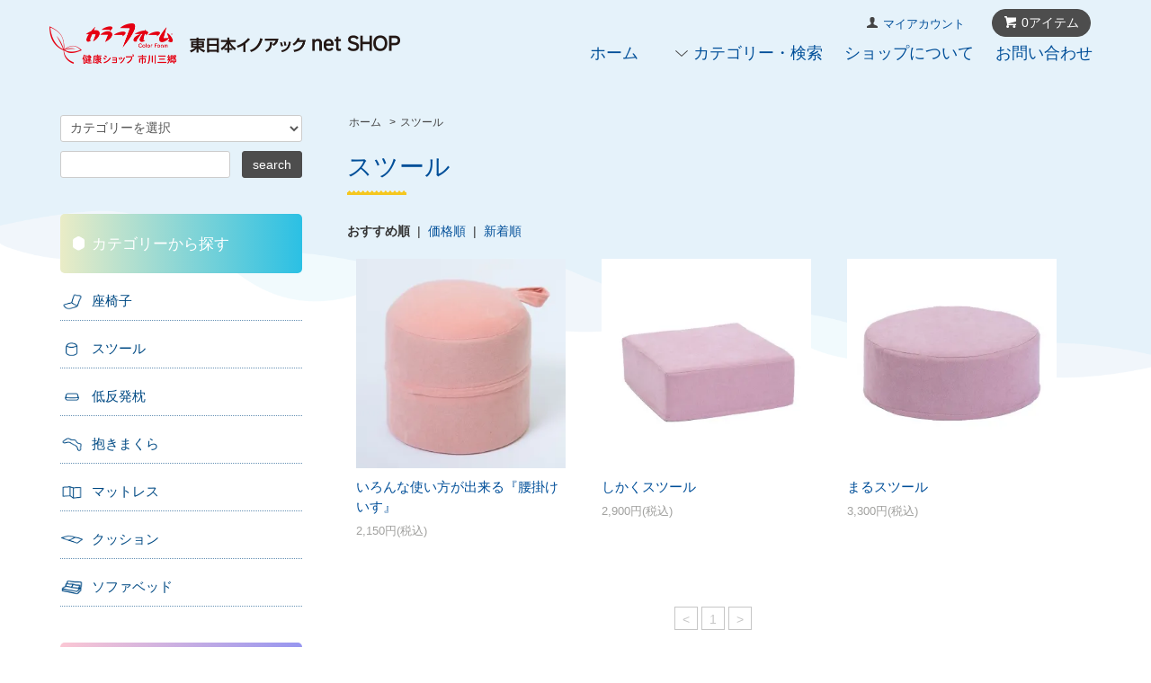

--- FILE ---
content_type: text/html; charset=EUC-JP
request_url: https://www.higashinihon-inoac.jp/?mode=cate&cbid=2732562&csid=0
body_size: 8243
content:
<!DOCTYPE html PUBLIC "-//W3C//DTD XHTML 1.0 Transitional//EN" "http://www.w3.org/TR/xhtml1/DTD/xhtml1-transitional.dtd">
<html xmlns:og="http://ogp.me/ns#" xmlns:fb="http://www.facebook.com/2008/fbml" xmlns:mixi="http://mixi-platform.com/ns#" xmlns="http://www.w3.org/1999/xhtml" xml:lang="ja" lang="ja" dir="ltr">
<head>
<meta http-equiv="content-type" content="text/html; charset=euc-jp" />
<meta http-equiv="X-UA-Compatible" content="IE=edge,chrome=1" />
<title>スツール - 東日本イノアックnet SHOP</title>
<meta name="Keywords" content="腰掛け椅子,ウレタン,コンパクト,低反発,通販,直販" />
<meta name="Description" content="東日本イノアックのオンラインショップ「東日本イノアック net SHOP」の腰掛け椅子一覧ページです。製造工場だからできるこの品質と価格。是非ご利用ください。" />
<meta name="Author" content="" />
<meta name="Copyright" content="株式会社東日本イノアック" />
<meta http-equiv="content-style-type" content="text/css" />
<meta http-equiv="content-script-type" content="text/javascript" />
<link rel="stylesheet" href="https://www.higashinihon-inoac.jp/css/framework/colormekit.css" type="text/css" />
<link rel="stylesheet" href="https://www.higashinihon-inoac.jp/css/framework/colormekit-responsive.css" type="text/css" />
<link rel="stylesheet" href="https://img21.shop-pro.jp/PA01470/142/css/2/index.css?cmsp_timestamp=20220301090408" type="text/css" />
<link rel="stylesheet" href="https://img21.shop-pro.jp/PA01470/142/css/2/product_list.css?cmsp_timestamp=20220301090408" type="text/css" />

<link rel="alternate" type="application/rss+xml" title="rss" href="https://www.higashinihon-inoac.jp/?mode=rss" />
<script type="text/javascript" src="//ajax.googleapis.com/ajax/libs/jquery/1.7.2/jquery.min.js" ></script>
<meta property="og:title" content="スツール - 東日本イノアックnet SHOP" />
<meta property="og:description" content="東日本イノアックのオンラインショップ「東日本イノアック net SHOP」の腰掛け椅子一覧ページです。製造工場だからできるこの品質と価格。是非ご利用ください。" />
<meta property="og:url" content="https://www.higashinihon-inoac.jp?mode=cate&cbid=2732562&csid=0" />
<meta property="og:site_name" content="東日本イノアックnet SHOP" />
<meta property="og:image" content=""/>
<!-- Google tag (gtag.js) -->
<script async src="https://www.googletagmanager.com/gtag/js?id=G-F3MXMYMRZY"></script>
<script>
  window.dataLayer = window.dataLayer || [];
  function gtag(){dataLayer.push(arguments);}
  gtag('js', new Date());

  gtag('config', 'G-F3MXMYMRZY');
</script>

<script>
  var Colorme = {"page":"product_list","shop":{"account_id":"PA01470142","title":"\u6771\u65e5\u672c\u30a4\u30ce\u30a2\u30c3\u30afnet SHOP"},"basket":{"total_price":0,"items":[]},"customer":{"id":null}};

  (function() {
    function insertScriptTags() {
      var scriptTagDetails = [];
      var entry = document.getElementsByTagName('script')[0];

      scriptTagDetails.forEach(function(tagDetail) {
        var script = document.createElement('script');

        script.type = 'text/javascript';
        script.src = tagDetail.src;
        script.async = true;

        if( tagDetail.integrity ) {
          script.integrity = tagDetail.integrity;
          script.setAttribute('crossorigin', 'anonymous');
        }

        entry.parentNode.insertBefore(script, entry);
      })
    }

    window.addEventListener('load', insertScriptTags, false);
  })();
</script>
<script async src="https://zen.one/analytics.js"></script>
</head>
<body>
<meta name="colorme-acc-payload" content="?st=1&pt=10028&ut=2732562,0&at=PA01470142&v=20260130144937&re=&cn=aa36d6f1a5cbfda466106fe5ff68e87d" width="1" height="1" alt="" /><script>!function(){"use strict";Array.prototype.slice.call(document.getElementsByTagName("script")).filter((function(t){return t.src&&t.src.match(new RegExp("dist/acc-track.js$"))})).forEach((function(t){return document.body.removeChild(t)})),function t(c){var r=arguments.length>1&&void 0!==arguments[1]?arguments[1]:0;if(!(r>=c.length)){var e=document.createElement("script");e.onerror=function(){return t(c,r+1)},e.src="https://"+c[r]+"/dist/acc-track.js?rev=3",document.body.appendChild(e)}}(["acclog001.shop-pro.jp","acclog002.shop-pro.jp"])}();</script><script src="https://img.shop-pro.jp/tmpl_js/68/jquery.tile.js"></script>
<script src="https://img.shop-pro.jp/tmpl_js/68/jquery.skOuterClick.js"></script>
<script src="https://img.shop-pro.jp/tmpl_js/68/smoothscroll.js"></script>
<script type="text/javascript">
    // viewport
    var viewport = document.createElement('meta');
    viewport.setAttribute('name', 'viewport');
    viewport.setAttribute('content', 'width=device-width, initial-scale=1.0, maximum-scale=1.0');
    document.getElementsByTagName('head')[0].appendChild(viewport);
    $(function(){
        $(window).scroll(function () {
            if($(this).scrollTop() > 200) {
                $('#pagetop').fadeIn('fast');
            } else {
                $('#pagetop').fadeOut('fast');
            }
        });
    });
</script>



<!--[if lt IE 9]>
<script type="text/javascript">
$(function (){
$('#wrapper').addClass('ie_wrapper');
});
</script>
<![endif]-->
<div class="cart_in_modal__bg show_while_cart_in_connecting spinner" style="display: none;"></div>
<div id="wrapper">
    <div id="header-wrapper">
        <div class="container">
            <div id="header" class="row">
                <div class="header-headline-nav col-lg-12 col hidden-tablet hidden-phone">
                    <div class="pull-right icon-white">
                                                                                                <a href="https://www.higashinihon-inoac.jp/cart/proxy/basket?shop_id=PA01470142&shop_domain=higashinihon-inoac.jp" class="btn btn-01 btn-viewcart">
                            <span class="icon icon-cart">0アイテム</span>
                        </a>
                                            </div>
                    <div class="pull-right">
                        <ul>
                            <li>
                                <a href="https://www.higashinihon-inoac.jp/?mode=myaccount" class="icon icon-user">マイアカウント</a>
                            </li>
                                                                                </ul>
                    </div>
                </div>
                <div class="header-nav-phone hidden-desktop">
                    <span class="nav-btn-phone"><img src="https://img.shop-pro.jp/tmpl_img/68/header_menu_btn.png" /></span>
                    <div class="header-nav-lst-phone">
                        <ul class="unstyled">
                            <li>
                                                                <a href="https://www.higashinihon-inoac.jp/cart/proxy/basket?shop_id=PA01470142&shop_domain=higashinihon-inoac.jp">カートを見る</a>
                                                            </li>
                            <li>
                                <a href="https://www.higashinihon-inoac.jp/?mode=myaccount">
                                    マイアカウント
                                </a>
                            </li>
                            <li>
                                <a href="https://www.higashinihon-inoac.jp/?mode=sk">ショップについて</a>
                            </li>
                            <li>
                                <a href="https://inoac.shop-pro.jp/customer/inquiries/new">お問い合わせ</a>
                            </li>
                        </ul>
                    </div>
                </div>
                <div class="header-global-nav hidden-phone hidden-tablet">
                    <ul class="right">
                        <li><a href="./">ホーム</a></li>
                        <li id="nav">
                            <span class="icon icon-down">カテゴリー・検索</span>
                            <ul>
                                                                <li>
                                    <a href="https://www.higashinihon-inoac.jp/?mode=cate&cbid=2732560&csid=0">座椅子</a>
                                </li>
                                                                <li>
                                    <a href="https://www.higashinihon-inoac.jp/?mode=cate&cbid=2732562&csid=0">スツール</a>
                                </li>
                                                                <li>
                                    <a href="https://www.higashinihon-inoac.jp/?mode=cate&cbid=2732563&csid=0">低反発枕</a>
                                </li>
                                                                <li>
                                    <a href="https://www.higashinihon-inoac.jp/?mode=cate&cbid=2732564&csid=0">抱きまくら</a>
                                </li>
                                                                <li>
                                    <a href="https://www.higashinihon-inoac.jp/?mode=cate&cbid=2732565&csid=0">マットレス</a>
                                </li>
                                                                <li>
                                    <a href="https://www.higashinihon-inoac.jp/?mode=cate&cbid=2739352&csid=0">クッション</a>
                                </li>
                                                                <li>
                                    <a href="https://www.higashinihon-inoac.jp/?mode=cate&cbid=2792046&csid=0">ソファベッド</a>
                                </li>
                                                                                                <li>
                                    <a href="https://www.higashinihon-inoac.jp/?mode=grp&gid=2598611">リビング</a>
                                </li>
                                                                <li>
                                    <a href="https://www.higashinihon-inoac.jp/?mode=grp&gid=2598612">寝具</a>
                                </li>
                                                                <li>
                                    <a href="https://www.higashinihon-inoac.jp/?mode=grp&gid=2598613">アウトドア</a>
                                </li>
                                                            </ul>
                        </li>
                        <li>
                            <a href="https://www.higashinihon-inoac.jp/?mode=sk">ショップについて</a>
                        </li>
                                                <li>
                            <a href="https://inoac.shop-pro.jp/customer/inquiries/new">お問い合わせ</a>
                        </li>
                    </ul>
                </div>
                <div class="header-logo">
                                        <p><a href="./"><img src="https://img21.shop-pro.jp/PA01470/142/PA01470142.png?cmsp_timestamp=20240522144705" alt="東日本イノアックnet SHOP" /></a></p>
                                    </div>
                            </div>
        </div>
    </div>







    

        
        <link rel="stylesheet" href="https://img.shop-pro.jp/s_tmpl_js/28/slick/slick.css">
        <link rel="stylesheet" href="https://img.shop-pro.jp/s_tmpl_js/28/slick/slick-theme.css">
        <script src="https://img.shop-pro.jp/s_tmpl_js/28/slick/slick.min.js"></script>


        
                



    




    <div id="container" class="container ">
        <div class="row main_container">

            <div class="main-section col-lg-9 col-sm-12 col pull-right">




                <div class="prd_lst_block container-section col-lg-12 col">

  
  <ul class="topicpath-nav unstyled">
    <li><a href="./">ホーム</a></li>
                  <li>&nbsp;&gt;&nbsp;<a href="?mode=cate&cbid=2732562&csid=0">スツール</a></li>
                  </ul>
  

  <h2 class="ttl-h2">スツール</h2>

  
  
  
      <div class="prd-lst-sort">
              <strong>おすすめ順</strong>
            &nbsp;|&nbsp;
              <a href="?mode=cate&cbid=2732562&csid=0&sort=p">価格順</a>
            &nbsp;|&nbsp;
              <a href="?mode=cate&cbid=2732562&csid=0&sort=n">新着順</a>
          </div>
    <div class="grid-row clearfix">
      <ul class="unstyled">
                  <li class="prd-lst-unit col-sm-6 col-lg-4 col">
            <a href="?pid=160663459" class="prd_lst_link">
                              <img src="https://img21.shop-pro.jp/PA01470/142/product/160663459_th.jpg?cmsp_timestamp=20210625115621" class="prd-lst-img" alt="いろんな使い方が出来る『腰掛けいす』" />
                          </a>
            <span class="prd-lst-name prd-lst-span">
              <a href="?pid=160663459">いろんな使い方が出来る『腰掛けいす』</a>
            </span>
                                                  <span class="prd-lst-price prd-lst-span">
                2,150円(税込)
              </span>
                                    </li>
                  <li class="prd-lst-unit col-sm-6 col-lg-4 col">
            <a href="?pid=166181197" class="prd_lst_link">
                              <img src="https://img21.shop-pro.jp/PA01470/142/product/166181197_th.jpg?cmsp_timestamp=20220120155128" class="prd-lst-img" alt="しかくスツール" />
                          </a>
            <span class="prd-lst-name prd-lst-span">
              <a href="?pid=166181197">しかくスツール</a>
            </span>
                                                  <span class="prd-lst-price prd-lst-span">
                2,900円(税込)
              </span>
                                    </li>
                  <li class="prd-lst-unit col-sm-6 col-lg-4 col">
            <a href="?pid=166466124" class="prd_lst_link">
                              <img src="https://img21.shop-pro.jp/PA01470/142/product/166466124_th.jpg?cmsp_timestamp=20220204142836" class="prd-lst-img" alt="まるスツール" />
                          </a>
            <span class="prd-lst-name prd-lst-span">
              <a href="?pid=166466124">まるスツール</a>
            </span>
                                                  <span class="prd-lst-price prd-lst-span">
                3,300円(税込)
              </span>
                                    </li>
              </ul>
    </div>
    <div class="prd-lst-pager col-md-12 col-lg-12 col hidden-tablet hidden-phone">
      <ul class="unstyled text-center">
        <li><span>&lt;</span></li>
                  <li>
                                      <span>1</span>
                                  </li>
                <li><span>&gt;</span></li>
      </ul>
    </div>
    <div class="prd-lst-pager-phone col-md-12 col-lg-12 col hidden-desktop">
      <ul class="unstyled">
        <li>
                      <span class="btn btn-03 disabled">&laquo; Prev</span>
                  </li>
        <li>
                      <span class="btn btn-03 disabled">Next &raquo;</span>
                  </li>
      </ul>
      <div class="prd-lst-pos">
        <b>3</b><span>商品中</span>&nbsp;<b>1-3</b><span>商品</span>
      </div>
    </div>
  
  
</div>
<script>
  $(window).load(function () {
    $('.prd-lst-unit').tile();
    $('.grp-lst-unit').tile();
    $(window).resize(function() {
      $('.prd-lst-unit').tile();
      $('.grp-lst-unit').tile();
    });
  });
</script>            </div>

            <div class="col-lg-3 col-sm-12 col">
                <h2 class="ttl-h2 hidden">商品を探す</h2>
                
                <div class="side-section">
                    <form action="https://www.higashinihon-inoac.jp/" method="GET">
                        <input type="hidden" name="mode" value="srh" />
                        <select name="cid" class="search-select">
                            <option value="">カテゴリーを選択</option>
                            <option value="2732560,0">座椅子</option><option value="2732562,0">スツール</option><option value="2732563,0">低反発枕</option><option value="2732564,0">抱きまくら</option><option value="2732565,0">マットレス</option><option value="2739352,0">クッション</option><option value="2792046,0">ソファベッド</option>                        </select>
                        <div class="row">
                            <input type="text" name="keyword" class="search-box" />
                            <input type="submit" class="btn btn-01 search-btn" value="search" />
                        </div>
                    </form>
                </div>

                                                <div class="side-section1">
                    <h3 class="ttl-h3_1">カテゴリーから探す</h3>
                    <ul class="unstyled side-section-lst">
                                                <li>
                            <a href="https://www.higashinihon-inoac.jp/?mode=cate&cbid=2732560&csid=0">
                                                                <span class="side-category-name">
                                    座椅子
                                </span>
                            </a>
                        </li>
                                                                                <li>
                            <a href="https://www.higashinihon-inoac.jp/?mode=cate&cbid=2732562&csid=0">
                                                                <span class="side-category-name">
                                    スツール
                                </span>
                            </a>
                        </li>
                                                                                <li>
                            <a href="https://www.higashinihon-inoac.jp/?mode=cate&cbid=2732563&csid=0">
                                                                <span class="side-category-name">
                                    低反発枕
                                </span>
                            </a>
                        </li>
                                                                                <li>
                            <a href="https://www.higashinihon-inoac.jp/?mode=cate&cbid=2732564&csid=0">
                                                                <span class="side-category-name">
                                    抱きまくら
                                </span>
                            </a>
                        </li>
                                                                                <li>
                            <a href="https://www.higashinihon-inoac.jp/?mode=cate&cbid=2732565&csid=0">
                                                                <span class="side-category-name">
                                    マットレス
                                </span>
                            </a>
                        </li>
                                                                                <li>
                            <a href="https://www.higashinihon-inoac.jp/?mode=cate&cbid=2739352&csid=0">
                                                                <span class="side-category-name">
                                    クッション
                                </span>
                            </a>
                        </li>
                                                                                <li>
                            <a href="https://www.higashinihon-inoac.jp/?mode=cate&cbid=2792046&csid=0">
                                                                <span class="side-category-name">
                                    ソファベッド
                                </span>
                            </a>
                        </li>
                                            </ul>
                </div>
                                
                                                <div class="side-section2">
                    <h3 class="ttl-h3_2">グループから探す</h3>
                    <ul class="unstyled">
                                                <li>
                            <a href="https://www.higashinihon-inoac.jp/?mode=grp&gid=2598611">
                                                                <span class="side-group-name">
                                    リビング
                                </span>
                            </a>
                        </li>
                                                                                <li>
                            <a href="https://www.higashinihon-inoac.jp/?mode=grp&gid=2598612">
                                                                <span class="side-group-name">
                                    寝具
                                </span>
                            </a>
                        </li>
                                                                                <li>
                            <a href="https://www.higashinihon-inoac.jp/?mode=grp&gid=2598613">
                                                                <span class="side-group-name">
                                    アウトドア
                                </span>
                            </a>
                        </li>
                                            </ul>
                </div>
                                
                                <!--
                <div class="side_section">
                    <h3 class="ttl-h3">これ以降の商品ジャンルはテンプレを編集する<span class="menu-btn-phone icon icon-down"></span></h3>
                    <ul class="unstyled">
                        <li>
                            <a href="#">999円以下</a>
                        </li>
                        <li>
                            <a href="#">1,000円～2,999円</a>
                        </li>
                        <li>
                            <a href="#">3,000円～4,999円</a>
                        </li>
                        <li>
                            <a href="#">5,000円～9,999円</a>
                        </li>
                        <li>
                        <a href="#">10,000円以上</a>
                    </li>
                </ul>
                </div>
                -->
                

                


                                <div id="calendar" class="col2 wookmark-item2">
                    <h3 class="ttl-h3_4">営業日について</h3>
                    <div class="cal_table">
                        <table class="tbl_calendar">
    <caption>2026年1月</caption>
    <tr>
        <th class="sun">日</th>
        <th>月</th>
        <th>火</th>
        <th>水</th>
        <th>木</th>
        <th>金</th>
        <th class="sat">土</th>
    </tr>
    <tr>
<td></td>
<td></td>
<td></td>
<td></td>
<td class="thu holiday">1</td>
<td class="fri">2</td>
<td class="sat" style="background-color: #ffc0cb; color: #ffffff;">3</td>
</tr>
<tr>
<td class="sun" style="background-color: #ffc0cb; color: #ffffff;">4</td>
<td class="mon">5</td>
<td class="tue">6</td>
<td class="wed">7</td>
<td class="thu">8</td>
<td class="fri">9</td>
<td class="sat" style="background-color: #ffc0cb; color: #ffffff;">10</td>
</tr>
<tr>
<td class="sun" style="background-color: #ffc0cb; color: #ffffff;">11</td>
<td class="mon holiday">12</td>
<td class="tue">13</td>
<td class="wed">14</td>
<td class="thu">15</td>
<td class="fri">16</td>
<td class="sat" style="background-color: #ffc0cb; color: #ffffff;">17</td>
</tr>
<tr>
<td class="sun" style="background-color: #ffc0cb; color: #ffffff;">18</td>
<td class="mon">19</td>
<td class="tue">20</td>
<td class="wed">21</td>
<td class="thu">22</td>
<td class="fri">23</td>
<td class="sat" style="background-color: #ffc0cb; color: #ffffff;">24</td>
</tr>
<tr>
<td class="sun" style="background-color: #ffc0cb; color: #ffffff;">25</td>
<td class="mon">26</td>
<td class="tue">27</td>
<td class="wed">28</td>
<td class="thu">29</td>
<td class="fri">30</td>
<td class="sat" style="background-color: #ffc0cb; color: #ffffff;">31</td>
</tr>
</table><table class="tbl_calendar">
    <caption>2026年2月</caption>
    <tr>
        <th class="sun">日</th>
        <th>月</th>
        <th>火</th>
        <th>水</th>
        <th>木</th>
        <th>金</th>
        <th class="sat">土</th>
    </tr>
    <tr>
<td class="sun" style="background-color: #ffc0cb; color: #ffffff;">1</td>
<td class="mon">2</td>
<td class="tue">3</td>
<td class="wed">4</td>
<td class="thu">5</td>
<td class="fri">6</td>
<td class="sat" style="background-color: #ffc0cb; color: #ffffff;">7</td>
</tr>
<tr>
<td class="sun" style="background-color: #ffc0cb; color: #ffffff;">8</td>
<td class="mon">9</td>
<td class="tue">10</td>
<td class="wed holiday">11</td>
<td class="thu">12</td>
<td class="fri">13</td>
<td class="sat" style="background-color: #ffc0cb; color: #ffffff;">14</td>
</tr>
<tr>
<td class="sun" style="background-color: #ffc0cb; color: #ffffff;">15</td>
<td class="mon">16</td>
<td class="tue">17</td>
<td class="wed">18</td>
<td class="thu">19</td>
<td class="fri">20</td>
<td class="sat" style="background-color: #ffc0cb; color: #ffffff;">21</td>
</tr>
<tr>
<td class="sun" style="background-color: #ffc0cb; color: #ffffff;">22</td>
<td class="mon holiday">23</td>
<td class="tue">24</td>
<td class="wed">25</td>
<td class="thu">26</td>
<td class="fri">27</td>
<td class="sat" style="background-color: #ffc0cb; color: #ffffff;">28</td>
</tr>
</table>
                    </div>
                                    </div>
                

            </div>

        </div>
    </div>


    <div id="pagetop" class="btn btn-01">
        <a href="#header"><img src="https://img.shop-pro.jp/tmpl_img/68/icon_pagetop.png" /></a>
    </div>

        <script src="https://img.shop-pro.jp/tmpl_js/68/jquery.wookmark.min.js"></script>
    <script>
        $(window).load(function () {
            $('#notice-wrapper .wookmark-item').wookmark({
                container: $('.wookmark-wrapper'),
                autoResize: true,
                align: 'left'
            });
        });
    </script>

    <div id="notice-wrapper" class="notice-wrapper hidden-phone">
        <div class="container wookmark-wrapper clearfix">
                        <div class="shop col wookmark-item">
                <h3 class="ft_ttl1">返品について</h3>
                <dl class="def_lst">
                                        <dt class="def-lst-dt">返品期限</dt>
                    <dd class="def-lst-dd">商品に瑕疵または誤出荷があった場合は、お問い合わせフォームまたはメールにて不良個所を記載いただきご連絡をお願いします。<br />
お客様のご都合による返品・交換は原則お受けしておりません。やむを得ずお受けする場合も、未開封・未使用品に限らせていただきます。<br />
事前にお問い合わせフォームよりご連絡をお願いします。<br />
<br />
返品・交換のお申し出の受付は、お届けから5日以内とさせていただきます。<br />
<br />
サイズ等の情報未確認によるものや、イメージ違い、また、目的外の使い方や取扱説明書に記載されている禁止行為などを行ったことに起因すると思われる商品の破損・故障につきましては、期間内であってもお受けいたしかねますのであらかじめご了承ください。&nbsp;</dd>
                                                            <dt class="def-lst-dt">返品送料</dt>
                    <dd class="def-lst-dd">商品に瑕疵があった場合の返品送料は、弊社負担とさせていただきます。<br />
お客様都合の場合の送料はお客様にてご負担をお願いします。 &nbsp;</dd>
                                    </dl>
            </div>
            
                        <div class="sk-delivery col wookmark-item">
                <h3 class="ft_ttl2">配送・送料について</h3>
                <dl class="def_lst">
                                        <dt class="def-lst-dt">佐川急便</dt>
                    <dd class="def-lst-dd">
                                                ※お客様にて「運送会社」や「便種」を指定することはできません。<br />
※宅配便は玄関渡し、メール便は郵便受け投函、となります。<br />
※出荷後の配送先変更による転送はできません。<br />
お届けまでの日数<br />
通常ご注文確定後3日&#12316;1週間前後でのお届けとなります。<br />
お届け予定日は当店からのメールをご確認ください。<br />
※配送予定日・運送会社の時間帯指定につきましては当店が確約とするものではございません。<br />
交通事情・悪天候などにより遅れる場合もございますのであらかじめご了承ください。<br />
<br />
【送料】：無料　※沖縄・離島を除く<br />
<br />
【離島追加料金】<br />
沖縄県及び離島の場合は別途追加送料3,000円を頂戴します。<br />
&nbsp;
                    </dd>
                                    </dl>
            </div>
            
                        <div class="sk-payment col wookmark-item">
                <h3 class="ft_ttl3">支払い方法について</h3>
                <dl class="def_lst">
                                        <dt class="def-lst-dt">Amazon Pay</dt>
                    <dd class="def-lst-dd">
                                                                        Amazonのアカウントに登録された配送先や支払い方法を利用して決済できます。&nbsp;
                    </dd>
                                        <dt class="def-lst-dt">クレジットカード決済</dt>
                    <dd class="def-lst-dd">
                                                                        <img class='payment_img' src='https://img.shop-pro.jp/common/card2.gif'><img class='payment_img' src='https://img.shop-pro.jp/common/card6.gif'><img class='payment_img' src='https://img.shop-pro.jp/common/card18.gif'><img class='payment_img' src='https://img.shop-pro.jp/common/card0.gif'><img class='payment_img' src='https://img.shop-pro.jp/common/card9.gif'><br />
                                                &nbsp;
                    </dd>
                                        <dt class="def-lst-dt">代金引換決済</dt>
                    <dd class="def-lst-dd">
                                                                        代金引換決済<br />
【決済日】<br />
商品お受取り時に運送会社ドライバーへ代金（現金）をお支払いください。<br />
※代金引換決済でのクレジットカード支払はできません。<br />
<br />
【代引手数料】<br />
下記の代引手数料を頂戴いたします。<br />
商品代金が1万円未満の場合・・・330円（税込）<br />
商品代金が1万円以上の場合・・・0円<br />
※1万円以上お買い上げの場合、代引手数料は当店が負担いたします。<br />
代金が30万円以上の場合・・・・代引決済はご利用できません。&nbsp;
                    </dd>
                                    </dl>


                                    <h3 class="ft_ttl4">モバイルショップ</h3>
                    <img src="https://img21.shop-pro.jp/PA01470/142/qrcode.jpg?cmsp_timestamp=20240522144705" />
                
            </div>
            

<!--
                        <div id="calendar" class="col wookmark-item">
                <h3>営業日について</h3>
                <div class="cal_table">
                    <table class="tbl_calendar">
    <caption>2026年1月</caption>
    <tr>
        <th class="sun">日</th>
        <th>月</th>
        <th>火</th>
        <th>水</th>
        <th>木</th>
        <th>金</th>
        <th class="sat">土</th>
    </tr>
    <tr>
<td></td>
<td></td>
<td></td>
<td></td>
<td class="thu holiday">1</td>
<td class="fri">2</td>
<td class="sat" style="background-color: #ffc0cb; color: #ffffff;">3</td>
</tr>
<tr>
<td class="sun" style="background-color: #ffc0cb; color: #ffffff;">4</td>
<td class="mon">5</td>
<td class="tue">6</td>
<td class="wed">7</td>
<td class="thu">8</td>
<td class="fri">9</td>
<td class="sat" style="background-color: #ffc0cb; color: #ffffff;">10</td>
</tr>
<tr>
<td class="sun" style="background-color: #ffc0cb; color: #ffffff;">11</td>
<td class="mon holiday">12</td>
<td class="tue">13</td>
<td class="wed">14</td>
<td class="thu">15</td>
<td class="fri">16</td>
<td class="sat" style="background-color: #ffc0cb; color: #ffffff;">17</td>
</tr>
<tr>
<td class="sun" style="background-color: #ffc0cb; color: #ffffff;">18</td>
<td class="mon">19</td>
<td class="tue">20</td>
<td class="wed">21</td>
<td class="thu">22</td>
<td class="fri">23</td>
<td class="sat" style="background-color: #ffc0cb; color: #ffffff;">24</td>
</tr>
<tr>
<td class="sun" style="background-color: #ffc0cb; color: #ffffff;">25</td>
<td class="mon">26</td>
<td class="tue">27</td>
<td class="wed">28</td>
<td class="thu">29</td>
<td class="fri">30</td>
<td class="sat" style="background-color: #ffc0cb; color: #ffffff;">31</td>
</tr>
</table><table class="tbl_calendar">
    <caption>2026年2月</caption>
    <tr>
        <th class="sun">日</th>
        <th>月</th>
        <th>火</th>
        <th>水</th>
        <th>木</th>
        <th>金</th>
        <th class="sat">土</th>
    </tr>
    <tr>
<td class="sun" style="background-color: #ffc0cb; color: #ffffff;">1</td>
<td class="mon">2</td>
<td class="tue">3</td>
<td class="wed">4</td>
<td class="thu">5</td>
<td class="fri">6</td>
<td class="sat" style="background-color: #ffc0cb; color: #ffffff;">7</td>
</tr>
<tr>
<td class="sun" style="background-color: #ffc0cb; color: #ffffff;">8</td>
<td class="mon">9</td>
<td class="tue">10</td>
<td class="wed holiday">11</td>
<td class="thu">12</td>
<td class="fri">13</td>
<td class="sat" style="background-color: #ffc0cb; color: #ffffff;">14</td>
</tr>
<tr>
<td class="sun" style="background-color: #ffc0cb; color: #ffffff;">15</td>
<td class="mon">16</td>
<td class="tue">17</td>
<td class="wed">18</td>
<td class="thu">19</td>
<td class="fri">20</td>
<td class="sat" style="background-color: #ffc0cb; color: #ffffff;">21</td>
</tr>
<tr>
<td class="sun" style="background-color: #ffc0cb; color: #ffffff;">22</td>
<td class="mon holiday">23</td>
<td class="tue">24</td>
<td class="wed">25</td>
<td class="thu">26</td>
<td class="fri">27</td>
<td class="sat" style="background-color: #ffc0cb; color: #ffffff;">28</td>
</tr>
</table>
                </div>
                            </div>
            -->


<!--
                        <div id="mobile_shop" class="col wookmark-item">
                <h3>モバイルショップ</h3>
                <img src="https://img21.shop-pro.jp/PA01470/142/qrcode.jpg?cmsp_timestamp=20240522144705" />
            </div>
            -->
        </div>
    </div>
    
    <div class="footer-wrapper">
        <div class="container">
            <div class="row">
                                <div class="footer-lst col-sm-12 col-lg-3 col">
                    <ul class="unstyled">
                        <li class="col-sm-6">
                            <a href="./">ショップホーム</a>
                        </li>
                        <li class="col-sm-6">
                            <a href="https://inoac.shop-pro.jp/customer/inquiries/new">お問い合わせ</a>
                        </li>
                        <li class="col-sm-6">
                            <a href="https://www.higashinihon-inoac.jp/?mode=sk#payment">お支払い方法について</a>
                        </li>
                        <li class="col-sm-6">
                            <a href="https://www.higashinihon-inoac.jp/?mode=sk#delivery">配送方法・送料について</a>
                        </li>
                                                                                                <li class="col-sm-6">
                            <a href="https://www.higashinihon-inoac.jp/?mode=sk">特定商取引法に基づく表記</a>
                        </li>
                        <li class="col-sm-6 hidden-desktop hidden-tablet">
                            <a href="https://www.higashinihon-inoac.jp/?mode=myaccount">マイアカウント</a>
                        </li>
                                                <li class="col-sm-6 hidden-desktop hidden-tablet">
                                                        <a href="https://www.higashinihon-inoac.jp/cart/proxy/basket?shop_id=PA01470142&shop_domain=higashinihon-inoac.jp">カートを見る</a>
                                                    </li>
                        <li class="col-sm-6 hidden-desktop hidden-tablet">
                            <a href="https://www.higashinihon-inoac.jp/?mode=privacy">プライバシーポリシー</a>
                        </li>
                    </ul>
                </div>
                <div class="footer-lst col-sm-6 col-lg-3 col hidden-phone">
                    <ul class="unstyled">
                        <li>
                            <a href="https://www.higashinihon-inoac.jp/?mode=myaccount">マイアカウント</a>
                        </li>
                                                <li>
                                                        <a href="https://www.higashinihon-inoac.jp/cart/proxy/basket?shop_id=PA01470142&shop_domain=higashinihon-inoac.jp">カートを見る</a>
                                                    </li>
                        <li>
                            <a href="https://www.higashinihon-inoac.jp/?mode=privacy">プライバシーポリシー</a>
                        </li>
                        <li>
                            <a href="https://www.higashinihon-inoac.jp/?mode=rss">RSS</a>&nbsp;/&nbsp;<a href="https://www.higashinihon-inoac.jp/?mode=atom">ATOM</a>
                        </li>
                    </ul>
                </div>
                <div class="col-sm-6 col-lg-6 mt140 col hidden-phone">
                    <p style="float:right"><a href="https://www.higashinihon-inoac.co.jp/" target="_blank"><img src="https://img21.shop-pro.jp/PA01470/142/etc/logo.png?cmsp_timestamp=20210726193856" alt=""></a></p>
                </div>
            </div>


            <address class="copyright text-center footer_section">
                copyright HIGASHINIHON INOAC, All Rights Reserved.
            </address>


        </div>
    </div>

    <div class="container">
                        
<!--
        <address class="copyright text-center footer_section">
            copyright HIGASHINIHON INOAC, All Rights Reserved.
            <span class="powered">
                <a href="https://shop-pro.jp" target="_blank">Powered by<img src="https://img.shop-pro.jp/tmpl_img/68/powered.png" alt="カラーミーショップ" /></a>
            </span>
        </address>
-->

    </div>
</div>

<script>
    $(document).ready(function () {
        $('#nav .icon').click(function () {
            $(this).next().slideToggle('fast');
        });
        $('#nav .icon').skOuterClick(function () {
            $(this).next().fadeOut('fast');
        });
        $('.nav-btn-phone').click(function(){
            if ($('.header-nav-lst-phone').css('display') == 'none') {
                $('.header-nav-lst-phone').slideDown('3000');
            } else {
                $('.header-nav-lst-phone').slideUp('3000');
            }
        });
    });
</script><script type="text/javascript" src="https://www.higashinihon-inoac.jp/js/cart.js" ></script>
<script type="text/javascript" src="https://www.higashinihon-inoac.jp/js/async_cart_in.js" ></script>
<script type="text/javascript" src="https://www.higashinihon-inoac.jp/js/product_stock.js" ></script>
<script type="text/javascript" src="https://www.higashinihon-inoac.jp/js/js.cookie.js" ></script>
<script type="text/javascript" src="https://www.higashinihon-inoac.jp/js/favorite_button.js" ></script>
</body></html>

--- FILE ---
content_type: text/css
request_url: https://img21.shop-pro.jp/PA01470/142/css/2/index.css?cmsp_timestamp=20220301090408
body_size: 38497
content:
@charset "euc-jp";

#base_gmoWrapp,
#gmo_CMSPbar {
  overflow: hidden;
  min-width: 100% !important;
  width: 100% !important;
}

form {
  margin: 0;
}

.row {
  max-width: 1170px;
}
textarea,
input[type="text"],
input[type="password"],
input[type="datetime"],
input[type="datetime-local"],
input[type="date"],
input[type="month"],
input[type="time"],
input[type="week"],
input[type="number"],
input[type="email"],
input[type="url"],
input[type="search"],
input[type="tel"],
input[type="color"],
.uneditable-input {
  border: 1px solid #ccc;
  background-color: #fff;
}

textarea:focus,
input[type="text"]:focus,
input[type="password"]:focus,
input[type="datetime"]:focus,
input[type="datetime-local"]:focus,
input[type="date"]:focus,
input[type="month"]:focus,
input[type="time"]:focus,
input[type="week"]:focus,
input[type="number"]:focus,
input[type="email"]:focus,
input[type="url"]:focus,
input[type="search"]:focus,
input[type="tel"]:focus,
input[type="color"]:focus,
.uneditable-input:focus {
  outline: 0;
  outline: thin dotted \9;
  border-color: rgba(82, 168, 236, 0.8);
}


.muted {
  color: #999;
}

a.muted:hover,
a.muted:focus {
  color: #808080;
}

.text-warning {
  color: #c09853;
}

a.text-warning:hover,
a.text-warning:focus {
  color: #a47e3c;
}

.text-error {
  color: #b94a48;
}

a.text-error:hover,
a.text-error:focus {
  color: #953b39;
}

.text-info {
  color: #3a87ad;
}

a.text-info:hover,
a.text-info:focus {
  color: #2d6987;
}

.text-success {
  color: #468847;
}

a.text-success:hover,
a.text-success:focus {
  color: #356635;
}

.btn-01 {
  border: 1px solid #4d4d4d;
  background-color: #4d4d4d;
  color: #fff;
  *background-color: #4d4d4d;
}

.btn-01:hover,
.btn-01:focus,
.btn-01:active,
.btn-01.active,
.btn-01.disabled,
.btn-01[disabled] {
  border: 1px solid #5e5e5e;
  background-color: #5e5e5e;
  color: #fff;
  *background-color: #5e5e5e;
}

.btn-02 {
  border: 1px solid #FFB300;
  background-color: #FFB300;
  color: #fff;
  *background-color: #FFB300;
}

.btn-02:hover,
.btn-02:focus,
.btn-02:active,
.btn-02.active,
.btn-02.disabled,
.btn-02[disabled] {
  border: 1px solid #FFA000;
  background-color: #FFA000;
  color: #fff;
  *background-color: #FFA000;
}

.btn-03 {
  border: 1px solid #e6e6e6;
  background-color: #e6e6e6;
  color: #4d4d4d;
  *background-color: #e6e6e6;
}

.btn-03:hover,
.btn-03:focus,
.btn-03:active,
.btn-03.active,
.btn-03.disabled,
.btn-03[disabled] {
  border: 1px solid #e6e6e6;
  background-color: #e6e6e6;
  color: #4d4d4d;
  *background-color: #e6e6e6;
}

button.btn,
input[type="submit"].btn {
  *padding-top: 3px;
  *padding-bottom: 3px;
}

button.btn::-moz-focus-inner,
input[type="submit"].btn::-moz-focus-inner {
  padding: 0;
  border: 0;
}

button.btn.btn-large,
input[type="submit"].btn.btn-large {
  *padding-top: 7px;
  *padding-bottom: 7px;
}

button.btn.btn-small,
input[type="submit"].btn.btn-small {
  *padding-top: 3px;
  *padding-bottom: 3px;
}

button.btn.btn-mini,
input[type="submit"].btn.btn-mini {
  *padding-top: 1px;
  *padding-bottom: 1px;
}

.btn-link,
.btn-link[disabled] {
  background-color: transparent;
  background-image: none;
  -webkit-box-shadow: none;
     -moz-box-shadow: none;
          box-shadow: none;
}

.btn-link {
  border-color: transparent;
  -webkit-border-radius: 0;
     -moz-border-radius: 0;
          border-radius: 0;
  color: #0088cc;
  cursor: pointer;
}

.btn-link:hover,
.btn-link:focus {
  background-color: transparent;
  color: #005580;
  text-decoration: underline;
}

.btn-link[disabled]:hover,
.btn-link[disabled]:focus {
  color: #333333;
  text-decoration: none;
}

.pagination ul > li > a:hover,
.pagination ul > li > a:focus,
.pagination ul > .active > a,
.pagination ul > .active > span {
  background-color: #f5f5f5;
}

.pagination ul > .active > a,
.pagination ul > .active > span {
  color: #999;
  cursor: default;
}

.pagination ul > .disabled > span,
.pagination ul > .disabled > a,
.pagination ul > .disabled > a:hover,
.pagination ul > .disabled > a:focus {
  background-color: transparent;
  color: #999;
  cursor: default;
}

.pagination ul > li:first-child > a,
.pagination ul > li:first-child > span {
  border-left-width: 1px;
  -webkit-border-top-left-radius: 4px;
  -moz-border-radius-topleft: 4px;
          border-top-left-radius: 4px;
  -webkit-border-bottom-left-radius: 4px;
  -moz-border-radius-bottomleft: 4px;
          border-bottom-left-radius: 4px;
}

.pagination ul > li:last-child > a,
.pagination ul > li:last-child > span {
  -webkit-border-top-right-radius: 4px;
  -moz-border-radius-topright: 4px;
          border-top-right-radius: 4px;
  -webkit-border-bottom-right-radius: 4px;
  -moz-border-radius-bottomright: 4px;
          border-bottom-right-radius: 4px;
}



.alert {
  margin-bottom: 20px;
  padding: 8px 35px 8px 14px;
  border: 1px solid #fbeed5;
  -webkit-border-radius: 4px;
     -moz-border-radius: 4px;
          border-radius: 4px;
  background-color: #fcf8e3;
  text-shadow: 0 1px 0 rgba(255, 255, 255, 0.5);
}

.alert-success {
  border-color: #d6e9c6;
  background-color: #dff0d8;
  color: #468847;
}

.alert-danger,
.alert-error {
  border-color: #eed3d7;
  background-color: #f2dede;
  color: #b94a48;
}

#pagetop {
  height: 54px;
  padding: 0;
  display: none;
  overflow: hidden;
}
#pagetop a {
  display: block;
  padding: 15px;
}
#pagetop img {
  width: 24px;
  height: auto;
}


/* ========================================
      PCの場合
======================================== */

body {
  background-color: #fff;
  color: #333333;


  background-image: url(https://img21.shop-pro.jp/PA01470/142/etc/bg_header.png?cmsp_timestamp=20210610180122);
  background-repeat: no-repeat;
  background-position: top right;
  background-size: contain;

}

a {
  color: #004F99;
  -webkit-transition: color 0.1s linear;
  -moz-transition: color 0.1s linear;
  transition: color 0.1s linear;
}

a:hover {
  color: #4CC5C2;
}

/* アイコン */
.icon {
  display: inline-block;
  padding-left: 16px;
  line-height: 1.5;
}

.icon:before {
  display: block;
  float: left;
  margin-left: -16px;
  width: 16px;
  height: 16px;
  background-image: url(https://img.shop-pro.jp/tmpl_img/68/icon_16-b.png);
  background-size: 16px 160px;
  background-repeat: no-repeat;
  content: "";
}

/* PC でアイコンを白にする場合 */
.icon-white .icon:before {
  background-image: url(https://img.shop-pro.jp/tmpl_img/68/icon_16-w.png);
}

/* アイコンの種類 */
.icon-cart:before { background-position: 0 0; }
.icon-search:before { background-position: 0 -16px; }
.icon-user:before { background-position: 0 -32px; }
.icon-down:before { margin: 5px 5px 0 0; background-position: 0 -64px; }
.icon-up:before { background-position: 0 -48px; }
.icon-right:before { background-position: 0 -80px; }
.icon-left:before { background-position: 0 -96px; }
.icon-regist:before { background-position: 0 -112px; }
.icon-login:before { background-position: 0 -144px; }
.icon-logout:before { background-position: 0 -128px; }

.text-block {
  line-height: 2;
}

.ttl-h2 {
  margin:0 0 1em 0;
  color: #004F99;
  font-weight: normal;
  font-size: 200%;
  line-height: 1.5;
  position: relative;

  margin-bottom: 30px;
  position: relative;
  padding-bottom: 10px;

}
.ttl-h2::after {
    position: absolute;
    left:0%;
    bottom: 0;
    content: '';
    background: url(https://img21.shop-pro.jp/PA01470/142/etc/bg_h2.png?cmsp_timestamp=20210624155031);
    background-repeat: no-repeat;
    width: 66px;
    height:5px;
}




.ttl-h3 {
  margin-bottom: .7em;
  padding: 20px 0;
  border-top: 1px solid #dbdbdb;
  border-bottom: 1px solid #dbdbdb;
  color: #004F99;
  font-weight: normal;
  font-size: 124%;
}

.ttl-h3_1 {
  margin-bottom: .7em;
  padding: 20px 10px 20px 35px;

  color: #fff;
  font-weight: normal;
  font-size: 124%;

  border-radius: 5px;
  background: linear-gradient(to right, #eaecc6 , #2bc0e4 );
  position: relative;
}

.ttl-h3_2 {
  margin-bottom: .7em;
  padding: 20px 10px 20px 35px;

  color: #fff;
  font-weight: normal;
  font-size: 124%;

  border-radius: 5px;
  background: linear-gradient(to right,#fbc7d4, #9796f0);
  position: relative;

}

.ttl-h3_3 {
  margin-bottom: .7em;
  padding: 20px 10px 20px 35px;

  color: #fff;
  font-weight: normal;
  font-size: 124%;

  border-radius: 5px;
  background: linear-gradient(to right, #f7bb97, #dd5e89);
  position: relative;

}

.ttl-h3_4 {
  margin-bottom: .7em;
  padding: 20px 10px 20px 35px;

  color: #fff;
  font-weight: normal;
  font-size: 124%;

  border-radius: 5px;
  background: linear-gradient(to right, #2fe6f2, #66a6ff);
  position: relative;

}

.ttl-h3_4::before ,
.ttl-h3_3::before ,
.ttl-h3_2::before ,
.ttl-h3_1::before {
    content: "";
    display: inline-block;
    width: 20px;
    height: 20px;
    background-image: url(https://img21.shop-pro.jp/PA01470/142/etc/icon_hexa.png?cmsp_timestamp=20210625092925);
    background-repeat: no-repeat;
    background-size: 20px 20px;
    background-position: left center;
    position: absolute;
    left: 10px;
    top: 50%;
    -webkit-transform: translateY(-50%);
    transform: translateY(-50%);
}


@media only screen and (max-width: 768px) {
    .ttl-h2 {
      font-size: 160%;
    }
}

.tbl_calendar caption {
    font-size: 1.4em !important;
    color:#014A84;
    margin-bottom: 15px;
    font-weight: bold;
}
.tbl_calendar th.sun {
    color: #F44336;
}
.tbl_calendar th.sat {
    color: #039BE5;
}

#container {
  z-index: 101;
  padding-top: 40px;   /*  40px;/**/
/*  margin-top: 140px !important; /**/
}

/* スライダー */

#sliderbutton {
  position: absolute;
  left: 1%;
  z-index: 200;
  display: none;
}
.slider-btn {
  display: block;
  padding: 20px 50px;
  font-size: 20px;
}

/* ヘッダー */
#header {
  position: relative;
  z-index: 102;
  padding-top: 10px;
}

.header-headline-nav {
  font-size: 13px;
}
.header-headline-nav .icon:before {
  margin-left: -20px;
}
.header-headline-nav ul {
  margin: 7px 20px 0 0;
}
.header-headline-nav li {
  display: inline;
  margin: 0 10px;
  padding: 0;
  vertical-align: top;
  font-size: 13px;
}
  .header-headline-nav li a {
    padding-left: 20px;
    color: #004F99;
    text-decoration: none;
    font-weight: normal;
  }

.btn-viewcart {
  -webkit-border-radius: 20px;
  -moz-border-radius: 20px;
  border-radius: 20px;
}
  .btn-viewcart .icon {
    padding-left: 20px;
  }
  .btn-viewcart .icon:before {
    margin-top: 1px;
  }

  .header-logo {
      float: left;
      margin-top: -15px;
  }
  .header-logo a {
      text-decoration: none;
  }
  .header-logo a:hover {
      text-decoration: underline;
  }
  .header-logo img {
      width: 390px;   /*100%; /**/
      height: auto;
  }

.header-global-nav {
  z-index: 100;
  float: right;
}
  .header-global-nav ul {
    margin-top: 5px;
  }
  .header-global-nav li {
    position: relative;
    display: inline;
    padding: 0 10px;
    vertical-align: top;
  }
  .header-global-nav a,
  .header-global-nav span {
    padding-bottom: 5px;
    color: #004F99;
    text-decoration: none;
    font-weight: normal;
    font-size: 18px;
    cursor: pointer;
  }
    .header-global-nav ul ul {
      position: absolute;
      top: -1px;
      left: 5px;
      display: none;
      vertical-align: baseline;
      width: 200px;
      border: 1px solid #e8e8e8;
      -webkit-border-radius: 3px;
      -moz-border-radius: 3px;
      border-radius: 3px;
    }
      .header-global-nav ul ul li {
        display: block;
        margin: 0;
        padding: 0;
        word-break: break-all;
        *line-height: 1.3;
      }
      .header-global-nav ul ul a {
        border-bottom: 1px solid #e8e8e8;
        background: #fff;
        display: block;
        padding: 10px 10px;
        font-size: 14px;
      }
      .header-global-nav ul ul a:hover {
        background: #f9f9f9;
      }


/* スマホ用ヘッダーメニュー */
.header-nav-phone {
  z-index: 99;
  float: right;
  height: 60px;
}
.header-nav-lst-phone {
  position: absolute;
  left: 50%;
  display: none;
  margin-left: -50%;
  width: 100%;
  border: 1px solid #dbdbdb;
  -webkit-border-radius: 5px;
  border-radius: 5px;
  background: #fff;
}
.header-nav-lst-phone ul {
  margin: 0;
}
.header-nav-lst-phone li {
  padding: 0;
  border-bottom: 1px solid #dbdbdb;
  text-align: center;
}
.header-nav-lst-phone li:last-child {
  border-bottom: none;
}
.header-nav-lst-phone a {
  display: block;
  padding: 20px 0;
}
.header-nav-lst-phone a:hover {
  background: #f9f9f9;
  text-decoration: none;
}


/* ----- サイドメニュー ----- */
.side-section3 ,
.side-section2 ,
.side-section1 ,
.side-section {
  margin-bottom: 40px;
}
.side-section3 li ,
.side-section2 li ,
.side-section1 li ,
.side-section li {
  margin: 20px 0;
  border-bottom: 1px dotted #6792b5;
  padding-bottom: 10px;
  padding-left: 0px;
}
.side-section3 li a ,
.side-section2 li a ,
.side-section1 li a ,
.side-section li a {
    color: #014a84; /*#4d4d4d;   */
    text-decoration: none;
    font-weight: normal;
    font-size: 15px;
    -webkit-transition: color 0.1s linear;
    -moz-transition: color 0.1s linear;
    transition: color 0.1s linear;
    padding-left: 35px;
    position: relative;
    display: block;
}
.side-section3 li a {
    color: #014a84; /*#4d4d4d;   */
    text-decoration: none;
    font-weight: normal;
    font-size: 15px;
    -webkit-transition: color 0.1s linear;
    -moz-transition: color 0.1s linear;
    transition: color 0.1s linear;
    padding-left: 35px;
    position: relative;
    display: block;
}
.side-section3 li a:hover ,
.side-section2 li a:hover ,
.side-section1 li a:hover ,
.side-section li a:hover {
    text-decoration: underline;
}

.side-section1 li:nth-child(1) a::before {
    content: "";
    display: inline-block;
    width: 30px;
    height: 24px;
    background-image: url(https://img21.shop-pro.jp/PA01470/142/etc/cate_icon1.png?cmsp_timestamp=20210624171857);
    background-repeat: no-repeat;
    background-size: 26px 19px;
    background-position: left center;
    margin-right: 10px;
    position: absolute;
    color:#fff;
    left: 0px;
    top: 50%;
    -webkit-transform: translateY(-50%);
    transform: translateY(-50%);
}
.side-section1 li:nth-child(2) a::before {
    content: "";
    display: inline-block;
    width: 30px;
    height: 24px;
    background-image: url(https://img21.shop-pro.jp/PA01470/142/etc/cate_icon2.png?cmsp_timestamp=20210624171857);
    background-repeat: no-repeat;
    background-size: 26px 19px;
    background-position: left center;
    margin-right: 10px;
    position: absolute;
    color:#fff;
    left: 0px;
    top: 50%;
    -webkit-transform: translateY(-50%);
    transform: translateY(-50%);
}
.side-section1 li:nth-child(3) a::before {
    content: "";
    display: inline-block;
    width: 30px;
    height: 24px;
    background-image: url(https://img21.shop-pro.jp/PA01470/142/etc/cate_icon3.png?cmsp_timestamp=20210624171857);
    background-repeat: no-repeat;
    background-size: 26px 19px;
    background-position: left center;
    margin-right: 10px;
    position: absolute;
    color:#fff;
    left: 0px;
    top: 50%;
    -webkit-transform: translateY(-50%);
    transform: translateY(-50%);
}
.side-section1 li:nth-child(4) a::before {
    content: "";
    display: inline-block;
    width: 30px;
    height: 24px;
    background-image: url(https://img21.shop-pro.jp/PA01470/142/etc/cate_icon4.png?cmsp_timestamp=20210624171857);
    background-repeat: no-repeat;
    background-size: 26px 19px;
    background-position: left center;
    margin-right: 10px;
    position: absolute;
    color:#fff;
    left: 0px;
    top: 50%;
    -webkit-transform: translateY(-50%);
    transform: translateY(-50%);
}
.side-section1 li:nth-child(5) a::before {
    content: "";
    display: inline-block;
    width: 30px;
    height: 24px;
    background-image: url(https://img21.shop-pro.jp/PA01470/142/etc/cate_icon5.png?cmsp_timestamp=20210624171857);
    background-repeat: no-repeat;
    background-size: 26px 19px;
    background-position: left center;
    margin-right: 10px;
    position: absolute;
    color:#fff;
    left: 0px;
    top: 50%;
    -webkit-transform: translateY(-50%);
    transform: translateY(-50%);
}
.side-section1 li:nth-child(6) a::before {
    content: "";
    display: inline-block;
    width: 30px;
    height: 24px;
    background-image: url(https://img21.shop-pro.jp/PA01470/142/etc/cate_icon6.png?cmsp_timestamp=20210624171857);
    background-repeat: no-repeat;
    background-size: 26px 19px;
    background-position: left center;
    margin-right: 10px;
    position: absolute;
    color:#fff;
    left: 0px;
    top: 50%;
    -webkit-transform: translateY(-50%);
    transform: translateY(-50%);
}
.side-section1 li:nth-child(7) a::before {
    content: "";
    display: inline-block;
    width: 30px;
    height: 24px;
    background-image: url(https://img21.shop-pro.jp/PA01470/142/etc/cate_icon7.png?cmsp_timestamp=20220301085812);
    background-repeat: no-repeat;
    background-size: 26px 19px;
    background-position: left center;
    margin-right: 10px;
    position: absolute;
    color:#fff;
    left: 0px;
    top: 50%;
    -webkit-transform: translateY(-50%);
    transform: translateY(-50%);
}



.side-section2 li:nth-child(1) a::before {
    content: "";
    display: inline-block;
    width: 30px;
    height: 24px;
    background-image: url(https://img21.shop-pro.jp/PA01470/142/etc/g_cate_icon1.png?cmsp_timestamp=20210624171857);
    background-repeat: no-repeat;
    background-size: 26px 19px;
    background-position: left center;
    margin-right: 10px;
    position: absolute;
    color:#fff;
    left: 0px;
    top: 50%;
    -webkit-transform: translateY(-50%);
    transform: translateY(-50%);
}
.side-section2 li:nth-child(2) a::before {
    content: "";
    display: inline-block;
    width: 30px;
    height: 24px;
    background-image: url(https://img21.shop-pro.jp/PA01470/142/etc/g_cate_icon2.png?cmsp_timestamp=20210624171857);
    background-repeat: no-repeat;
    background-size: 26px 19px;
    background-position: left center;
    margin-right: 10px;
    position: absolute;
    color:#fff;
    left: 0px;
    top: 50%;
    -webkit-transform: translateY(-50%);
    transform: translateY(-50%);
}
.side-section2 li:nth-child(3) a::before {
    content: "";
    display: inline-block;
    width: 30px;
    height: 24px;
    background-image: url(https://img21.shop-pro.jp/PA01470/142/etc/g_cate_icon3.png?cmsp_timestamp=20210624171857);
    background-repeat: no-repeat;
    background-size: 26px 19px;
    background-position: left center;
    margin-right: 10px;
    position: absolute;
    color:#fff;
    left: 0px;
    top: 50%;
    -webkit-transform: translateY(-50%);
    transform: translateY(-50%);
}



.side-section3 li a::before {
    content: "";
    display: inline-block;
    width: 30px;
    height: 24px;
    background-image: url(https://img21.shop-pro.jp/PA01470/142/etc/check.png?cmsp_timestamp=20210624193650);
    background-repeat: no-repeat;
    background-size: 26px 19px;
    background-position: left center;
    margin-right: 10px;
    position: absolute;
    color:#fff;
    left: 0px;
    top: 50%;
    -webkit-transform: translateY(-50%);
    transform: translateY(-50%);
}

  .incart-delivery {
    clear: both;
    font-size: 12px;
    line-height: 1.5;
    padding: 5px 8px;
    color: #fff;
    -webkit-border-radius: 4px;
    -moz-border-radius: 4px;
    border-radius: 4px;
    background-color: #eeab53;
  }
  .incart-delivery ul {
    margin: 0;
  }
  .incart-delivery li {
    padding: 2px 0;
    margin: 0;
  }
  .incart-delivery li:first-child {
    border-top: none;
  }
  .search-select {
    margin-bottom: 10px;
  }
  .search-box {
    float: left;
    width: 65%;
  }
  .search-btn[type="submit"] {
    float: right;
    padding: 4px 0;
    width: 25%;
  }
  .side-category-name,
  .side-group-name {
    display: block;
    margin-top: 10px;
  }

/* パンくずリスト */
.topicpath-nav {
  margin-bottom: 20px;
  font-size: 84.615%;
}
  .topicpath-nav li {
    display: inline;
    margin-right: .2em;
  }
  .topicpath-nav li a {
    margin-left: .2em;
    color: #444;
    text-decoration: none;
  }
  .topicpath-nav li a:hover {
    text-decoration: underline;
  }

/* 囲み */
.container-section {
  margin-bottom: 3em;
  word-break: break-all;
}

.eyecatch-block,
.info-block,
.recommend-block,
.new-item-block,
.bestseller-block,
.free_space_block {
  margin-bottom: 40px;
  padding-bottom: 40px;
  border-bottom: 1px solid #dbdbdb;
  word-break: break-all;
}

.info-block {
  line-height: 1.5;
}

.news {
  padding: 4px 0;
}

.news-date {
  padding-right: 10px;
}

.main-section {
  padding-left: 30px;
}


/* 商品リスト */
.prd-lst-sort {
  margin: 20px 0;
}

.prd-lst-unit {
  margin-bottom: 60px;
  padding: 0 30px 0 10px;
}

.prd-lst-img {
  background: #fff;
}
  .prd-lst-img:hover {
    opacity: 0.8;
  }

.prd-lst-span {
  display: block;
}
.prd-lst-name {
  margin: 10px 0 6px 0;
  padding: 0;
  font-size: 17px;
  font-size: 15px;
}
.prd-lst-exp {
  font-size: 13px;
}
.prd-lst-regular {
  font-size: 13px;
  text-decoration: line-through;
}
.prd-lst-price {
  color: #a1a19f;
  font-size: 13px;
}
.prd-lst-discount {
  color: #b81717;
}

.prd-lst-soldout {
  color: #b81717;
}

.more-prd {
  clear: both;
}

/* 商品のページャー PC */
.prd-lst-pager {
  position: relative;
  overflow: hidden;
}
  .prd-lst-pager ul {
    position: relative;
    left: 50%;
    float: left;
    padding-top: 15px;
  }
  .prd-lst-pager li {
    position: relative;
    left: -50%;
    float: left;
    margin-right: 4px;
    text-align: center;
    line-height: 26px;
  }
  .prd-lst-pager li a,
  .prd-lst-pager li span {
    display: block;
    float: left;
    min-width: 26px;
    height: 26px;
    box-sizing: border-box;
    padding: 0 .5em;
  }
  .prd-lst-pager li a {
    border: 1px solid #FFB300;
    background-color: #FFB300;
    color: #fff;
    text-decoration: none;
  }
  .prd-lst-pager li a:hover {
    border: 1px solid #FFA000;
    background-color: #FFA000;
  }
  .prd-lst-pager li span {
    border: 1px solid #c6c6c6;
    background-color: #fff;
    color: #c6c6c6;
  }

/* 商品のページャー タブレット スマホ */
.prd-lst-pager-phone {
  text-align: center;
}
  .prd-lst-pager-phone li {
    display: inline;
    margin: 0 10px;
  }
  .prd-lst-pos {
    margin-top: 20px;
  }
  .prd-lst-pos b {
    font-weight: bold;
    font-size: 18px;
  }

/* フッター */
#pagetop {
  width: 49px;
  position: fixed;
  right: 0;
  bottom: 200px;
  z-index: 200;
  -webkit-border-radius: 4px 0 0 4px;
  -moz-border-radius: 4px 0 0 4px;
  border-radius: 4px 0 0 4px;
}
#pagetop a {
  padding-right: 10px;
}
.notice-wrapper {
  margin-top: 100px;
  padding: 40px 0;
  border-top: 1px dotted #014A84;
/***
  background: #f9f9f9;
***/
}


.notice-wrapper h3 {
    color: #014A84;
}

.notice-wrapper h3.ft_ttl4 ,
.notice-wrapper h3.ft_ttl3 ,
.notice-wrapper h3.ft_ttl2 ,
.notice-wrapper h3.ft_ttl1 {
    color: #014A84;
    position: relative;
    padding-left: 30px;
}
.notice-wrapper h3.ft_ttl1::before {
    content: "";
    display: inline-block;
    width: 20px;
    height: 20px;
    background-image: url(https://img21.shop-pro.jp/PA01470/142/etc/footer_icon1.png?cmsp_timestamp=20210625092925);
    background-repeat: no-repeat;
    background-size: 20px 20px;
    background-position: left center;
    position: absolute;
    left: 0px;
    top: 50%;
    -webkit-transform: translateY(-50%);
    transform: translateY(-50%);
}
.notice-wrapper h3.ft_ttl2::before {
    content: "";
    display: inline-block;
    width: 20px;
    height: 20px;
    background-image: url(https://img21.shop-pro.jp/PA01470/142/etc/footer_icon2.png?cmsp_timestamp=20210625092925);
    background-repeat: no-repeat;
    background-size: 20px 20px;
    background-position: left center;
    position: absolute;
    left: 0px;
    top: 50%;
    -webkit-transform: translateY(-50%);
    transform: translateY(-50%);
}
.notice-wrapper h3.ft_ttl3::before {
    content: "";
    display: inline-block;
    width: 20px;
    height: 20px;
    background-image: url(https://img21.shop-pro.jp/PA01470/142/etc/footer_icon3.png?cmsp_timestamp=20210625092925);
    background-repeat: no-repeat;
    background-size: 20px 20px;
    background-position: left center;
    position: absolute;
    left: 0px;
    top: 50%;
    -webkit-transform: translateY(-50%);
    transform: translateY(-50%);
}
.notice-wrapper h3.ft_ttl4::before {
    content: "";
    display: inline-block;
    width: 20px;
    height: 20px;
    background-image: url(https://img21.shop-pro.jp/PA01470/142/etc/footer_icon4.png?cmsp_timestamp=20210625092925);
    background-repeat: no-repeat;
    background-size: 20px 20px;
    background-position: left center;
    position: absolute;
    left: 0px;
    top: 50%;
    -webkit-transform: translateY(-50%);
    transform: translateY(-50%);
}

.wookmark-wrapper {
  position: relative;
}
.wookmark-item {
  padding-bottom: 20px;
/*
  width: 24.5%;
  *width: 20.5%;
*/
  width: 32%;
  *width: 32%;
  *padding-right: 2% !important;
  *padding-left: 2% !important;
}

/* フッター背景 */
.footer-wrapper {
  padding: 40px 0;
  padding-top: 150px;
/*
  border-top: 1px solid #d8d8d2;
  border-bottom: 1px solid #d8d8d2;
  background: #ebebe6;
*/
    background: url(https://img21.shop-pro.jp/PA01470/142/etc/bg_footer.jpg?cmsp_timestamp=20210610181525) no-repeat top center;
    background-size: cover;

}

.footer-lst {
  padding: 30px 0 0 40px;
}
  .footer-lst li {
    margin: 20px 0;
  }
  .footer-lst a {
    color: #ffffff;
  }

/* ショップ紹介 */
.manager-name {
  margin: 0 0 20px 0;
  font-size: 20px;
}

.manager-caption {
  padding: 0 40px 0 20px;
  border-right: 1px solid #dbdbdb;
}

/* カレンダー */
.tbl_calendar {
  margin-bottom: 20px;
  max-width: 260px;
  width: 100%;
  font-size: 84.615%;
}
  .tbl_calendar caption {
    text-align: center;
  }
  .tbl_calendar th {
    padding: .3em 0;
    border-bottom: 1px solid #ddd;
    text-align: center;
  }
  .tbl_calendar td {
    padding: .5em 0;
    width: 14.2%;
    border-bottom: 1px solid #ddd;
    text-align: center;
  }
.cal_memo {
  margin-top: 1em;
  font-size: 84.615%;
}

/* copyright */
.copyright {
  clear: both;
  margin: 0;
  padding: 2em 0;
  color: #ffffff;
  text-align: center;
  font-style: normal;
}
.powered {
  display: block;
  padding: 10px 0;
  line-height: 18px;
}
  .powered a {
    color: #a1a19f;
    text-decoration: none;
    font-size: 11px;
  }
  .powered img {
    margin-bottom: 10px;
    margin-left: 4px;
    width: 200px;
    height: 18px;
  }

/* list */
.def-lst-dt {
  padding-top: 1em;
  font-weight: bold;
  padding-bottom: 0.5em;
}
.def-lst-dd {
  margin: 0;
  padding-bottom: 1.5em;
/*
  border-bottom: 1px solid #eee;
*/
    padding-top: 0.5em;
  border-bottom: 1px dotted #014A84;
  line-height: 2;
  color: #555;
}
  .def-lst-dd img {
    max-width: 100%;
    width: inherit;
    height: auto;
  }

/* policy */
#policy p {
  margin: 1em 0;
  color: #666;
  line-height: 1.8;
}

/* freepage */
.freepage {
  word-break: break-all;
}
  .freepage img {
    max-width: 100%;
    width: inherit;
    height: auto;
  }

/* sns */

.sns-lst {
  list-style: none;
  margin-top: 2em;
}
.sns-lst li{
  display: inline-block;
  width: 24px;
  margin-right: 8px;
}
.sns-lst li:last-child{
  margin: 0;
}
.sns-lst li img{
  width: 100%;
}
/* ========================================
      PCかつRetinaの場合
======================================== */
@media only screen and (-webkit-min-device-pixel-ratio: 2), only screen and (min--moz-device-pixel-ratio: 2), only screen and (-o-min-device-pixel-ratio: 2/1), only screen and (min-device-pixel-ratio: 2), only screen and (-webkit-min-device-pixel-ratio: 1.5), only screen and (min--moz--device-pixel-ratio: 1.5), only screen and (min-device-pixel-ratio: 1.5), only screen and (min-resolution: 192dpi), only screen and (min-resolution: 2dppx) {
    .icon:before {
      background-image: url(https://img.shop-pro.jp/tmpl_img/68/icon_16-2x-b.png);
    }

    /* PCかつRetinaでアイコンを白にする場合 */
    .icon-white .icon:before {
      background-image: url(https://img.shop-pro.jp/tmpl_img/68/icon_16-2x-w.png);
    }
}

@media (min-width: 1200px) {
  .container {
    max-width: 1170px;
  }
}

/* ========================================
      タブレットの場合
======================================== */
@media only screen and (max-width: 980px) {

  #sliderbutton {
    left: 3%;
  }
  /* ヘッダー */
  #header {
    padding-top: 0;
  }
  .header-nav-phone {
    margin-right: 10px;
  }
  .header-nav-phone {
    margin-right: 0;
  }
  .nav-btn-phone {
    display: block;
    height: 60px;
  }
    .nav-btn-phone img {
      width: 40px;
      height: 60px;
    }
  .search-box {
    width: 55%;
  }
  .search-btn[type="submit"] {
    width: 35%;
  }
  .side-section3 ul li ,
  .side-section2 ul li ,
  .side-section1 ul li ,
  .side-section ul li {
    margin: 0;
  }
  .side-section3 ul li a ,
  .side-section2 ul li a ,
  .side-section1 ul li a ,
  .side-section ul li a {
    display: block;
/*
    padding: 10px 0;
*/
    padding-top: 10px;
    padding-bottom: 10px;
  }
  .side-section3 ul li a:hover ,
  .side-section2 ul li a:hover ,
  .side-section1 ul li a:hover ,
  .side-section ul li a:hover {
    text-decoration: none;
  }

  /* ========================================
        タブレットかつRetinaの場合
  ======================================== */
  @media only screen and (-webkit-min-device-pixel-ratio: 2), only screen and (min--moz-device-pixel-ratio: 2), only screen and (-o-min-device-pixel-ratio: 2/1), only screen and (min-device-pixel-ratio: 2), only screen and (-webkit-min-device-pixel-ratio: 1.5), only screen and (min--moz--device-pixel-ratio: 1.5), only screen and (min-device-pixel-ratio: 1.5), only screen and (min-resolution: 192dpi), only screen and (min-resolution: 2dppx) {
    .icon:before {
        background-image: url(https://img.shop-pro.jp/tmpl_img/68/icon_24-2x-b.png);
    }

    /* スマホかつRetinaでアイコンを白にする場合 */
    .icon-white .icon:before {
      background-image: url(https://img.shop-pro.jp/tmpl_img/68/icon_24-2x-w.png);
    }
  }
}

@media only screen and (max-width: 1075px) {

    .header-logo {
      margin-top: -10px;
    }
    .header-logo img {
      width: 370px;
    }
    .header-global-nav li {
      position: relative;
      display: inline;
      padding: 0 5px;
      vertical-align: top;
    }


}
@media only screen and (max-width: 980px) {

    .header-logo {
      margin-top: 5px;
    }
    .header-logo img {
      width: 360px;
    }

}

/* ========================================
      スマホの場合
======================================== */
@media only screen and (max-width: 768px) {
  .icon {
    padding-left: 24px;
    line-height: 2;
  }
  .icon:before {
    margin-left: -24px;
    width: 24px;
    height: 24px;
    background-image: url(https://img.shop-pro.jp/tmpl_img/68/icon_24-b.png);
  }

  /* スマホでアイコンを白にする場合 */
  .icon-white .icon:before {
    background-image: url(https://img.shop-pro.jp/tmpl_img/68/icon_24-w.png);
  }

  .icon-cart:before { background-position: 0; }
  .icon-search:before { background-position: 0 -24px; }
  .icon-user:before { background-position: 0 -48px; }
  .icon-down:before {
    margin: 5px 0 0 -20px;
    margin: 10px 0 0 -17px; margin-top: 5px;
    height: 23px;
    height: 23px;
    background-position: 0 -59px;
  }
  .icon-up:before {
    margin: 5px 0 0 -20px;
    height: 23px;
    background-position: 0 -38px;
  }
  .icon-right:before { background-position: 0 -120px; }
  .icon-left:before { background-position: 0 -144px; }

  .eyecatch-block,
  .info-block,
  .recommend-block,
  .bestseller-block,
  .free_space_block {
    margin-bottom: 20px;
    padding-bottom: 20px;
    border-bottom: 1px solid #dbdbdb;
  }

  .ttl-h3 {
    position: relative;
    margin: 0 0 20px 0;
  }

  .header-logo img {
/*
    width: 100%;
*/
  }
  .header-logo {
      margin-top: 8px;
    width: 75%;    /**/
  }

  /* スライダー */
  .bx-prev,
  .bx-next {
    display: none;
  }
  #sliderbutton {
    left: 20px;
  }
  .slider-btn {
    padding: 4px 10px;
    font-size: 13px;
  }

  /* スマホ用メニュー */
  .menu-btn-phone {
    position: absolute;
    top: 0;
    right: 0;
    display: block;
    width: 100%;
    height: 100%;
    cursor: pointer;
  }
  .menu-btn-phone .icon {
    padding-left: 0;
  }
  .menu-btn-phone.icon-down:before {
    float: right;
    margin-left: 0;
  }
  .menu-btn-phone.icon-up:before {
    float: right;
    margin-left: 0;
  }

  /* メイン */
  .main-section {
    padding-left: 0;
  }

  /* サイドメニュー */
  .side-search {
    width: 185px;
  }
  .search-box {
    width: 70%;
  }
  .search-btn[type="submit"] {
    width: 20%;
  }

  /* 商品 */
  .prd-lst-unit {
    margin-bottom: 30px;
    padding: 0 10px 0 10px;
  }
  .prd-lst-sort {
    text-align: center;
  }

  .container-section {
    margin-bottom: 1.5em;
    }

  /* フッター */
  #pagetop {
    width: 54px;
    margin: 30px auto;
    display: block !important;
    position: static;
    -webkit-border-radius: 4px;
    -moz-border-radius: 4px;
    border-radius: 4px;
  }
  #pagetop a {
    padding-right: 15px;
  }
  .footer-wrapper {
    margin-top: 20px;
    padding: 20px 0 0 0;
  }
  .manager-name {
    text-align: center;
  }
  .manager-caption {
    padding: 20px 10px;
    border-right: none;
  }
  .footer-lst {
    margin: 0 -20px;
    padding: 0;
    width: auto;
    background: #4d4d4d;
  }
    .footer-lst li {
      margin: 0;
      padding: 0;
      border-bottom: 1px solid #444444;
    }
    .footer-lst li:nth-child(odd) {
      border-right: 1px solid #444444;
    }
    .footer-lst a {
      display: block;
      padding: 12px 10px;
      color: #fff;
      text-decoration: none;
      font-size: 11px;
    }
  .copyright {
    font-size: 10px;
  }
  /* ========================================
        スマホかつRetinaの場合
  ======================================== */
  @media only screen and (-webkit-min-device-pixel-ratio: 2), only screen and (min--moz-device-pixel-ratio: 2), only screen and (-o-min-device-pixel-ratio: 2/1), only screen and (min-device-pixel-ratio: 2), only screen and (-webkit-min-device-pixel-ratio: 1.5), only screen and (min--moz--device-pixel-ratio: 1.5), only screen and (min-device-pixel-ratio: 1.5), only screen and (min-resolution: 192dpi), only screen and (min-resolution: 2dppx) {
      .icon:before {
        background-image: url(https://img.shop-pro.jp/tmpl_img/68/icon_24-2x-b.png);
      }

      /* スマホかつRetinaでアイコンを白にする場合 */
      .icon-white .icon:before {
        background-image: url(https://img.shop-pro.jp/tmpl_img/68/icon_24-2x-w.png);
      }
  }
}

/* IE用 */
.ie_wrapper .container {
  width: 1170px;
}

.img-responsive-center{
	margin: 0 auto;
}

.text-center {
    text-align: center !important;
}
.text-right {
    text-align: right;
}

.mt10 {
    margin-top: 10px !important;
}
.mt20 {
    margin-top: 20px !important;
}
.mt30 {
    margin-top: 30px !important;
}
.mt40 {
    margin-top: 40px !important;
}
.mt50 {
    margin-top: 50px !important;
}
.mt60 {
    margin-top: 60px !important;
}
.mt70 {
    margin-top: 70px !important;
}
.mt80 {
    margin-top: 80px !important;
}
.mt90 {
    margin-top: 90px !important;
}
.mt100 {
    margin-top: 100px !important;
}
.mt110 {
    margin-top: 110px !important;
}
.mt110 {
    margin-top: 110px !important;
}
.mt120 {
    margin-top: 120px !important;
}
.mt130 {
    margin-top: 130px !important;
}
.mt140 {
    margin-top: 140px !important;
}
.mt150 {
    margin-top: 150px !important;
}




.bx-wrapper .bx-viewport {
	-moz-box-shadow: none !important;
	-webkit-box-shadow: none !important;
	box-shadow: none !important;
	border:  none !important;
	left: 0 !important;
	background: #fff;

	/*fix other elements on the page moving (on Chrome)*/
	-webkit-transform: translatez(0);
	-moz-transform: translatez(0);
    	-ms-transform: translatez(0);
    	-o-transform: translatez(0);
    	transform: translatez(0);
}

.slick-dots ,

.bx-wrapper .bx-controls-auto,
.bx-wrapper .bx-pager {
    bottom: 20px !important;
}

.bx-wrapper .bx-pager.bx-default-pager a {
    background: #BDBDBD !important;
    width: 20px !important;
    border-radius: 0 !important;
}


.bx-wrapper .bx-pager.bx-default-pager a:hover,
.bx-wrapper .bx-pager.bx-default-pager a.active,
.bx-wrapper .bx-pager.bx-default-pager a:focus {
    background: #FBC02D !important;
}


/*
.bx-wrapper img {
    width:100% !important;
    display: block !important;
      object-fit: cover !important;

      display: block;
      max-width: 100% !important;
      height: auto;
}

#slider div {
    display: block !important;
    width: 100%;
}
#slider img {
    width:100% !important;
      object-fit: cover !important;

}
*/


@media screen and (max-width: 640px) {
    .bx-wrapper .bx-controls-auto,
    .bx-wrapper .bx-pager {
        bottom: -30px !important;
    }
}


/***************/
.slick-dots li {
    margin: 0 5px !important;

}

.slick-dots li button
{
    width: 20px !important;
    background: #ccc !important;
}
.slick-dots li button:hover:before,
.slick-dots li button:focus:before
{
    opacity: 1;
}
.slick-dots li button:before
{
    font-family: 'slick';
    font-size: 6px;
    line-height: 20px;

    position: absolute;
    top: 0;
    left: 0;

    width: 20px;
    height: 20px;

    content: '' !important;
    text-align: center;

    opacity: .25;
    color: black;

    -webkit-font-smoothing: antialiased;
    -moz-osx-font-smoothing: grayscale;
}
.slick-dots li.slick-active button:before
{
    opacity: .1;
    background: #FBC02D !important;
}


.slick-prev:before,
.slick-next:before
{
    font-family: 'slick';
    font-size: 30px !important;
    line-height: 1;

    opacity: .3 !important;
    color: #aaa;

    -webkit-font-smoothing: antialiased;
    -moz-osx-font-smoothing: grayscale;
}

.slick-prev:hover:before,
.slick-prev:focus:before,
.slick-next:hover:before,
.slick-next:focus:before
{
    opacity: 0.8 !important;
}

.slick-prev
{
    left: 25px !important;	/*-35px*/
}
.slick-next
{
    right: 25px !important;	/*-35px*/
}

.top-slideshow {
    margin: 0;
    padding: 0;
    overflow: hidden;
    width: 100%;
}

@media screen and (max-width: 767px) {
    .slick-dots {
        bottom: -40px !important;
/*
        display: none !important;
        bottom: 0 !important;
*/
    }
    .top-slideshow {
        margin-bottom: 0;
    }
}
